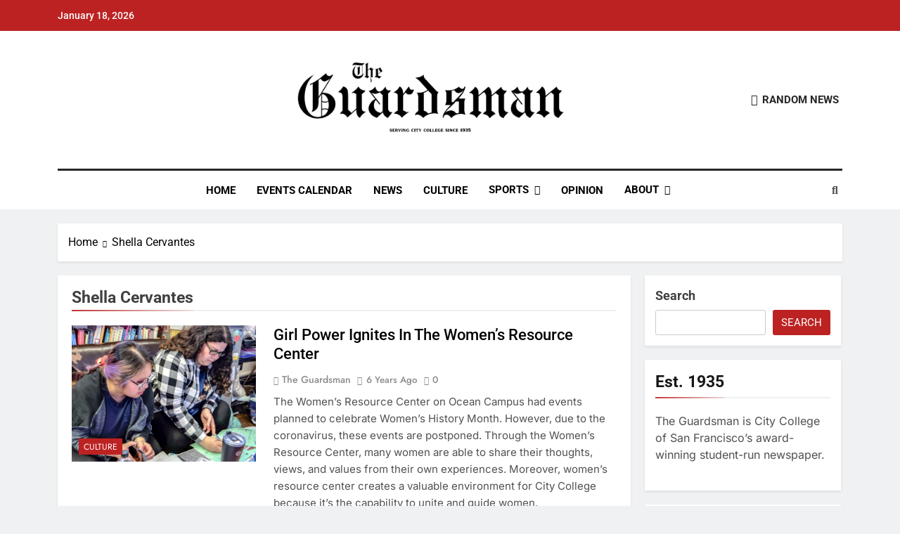

--- FILE ---
content_type: text/html; charset=UTF-8
request_url: https://theguardsman.com/tag/shella-cervantes/
body_size: 13971
content:
<!doctype html><html lang="en-US"><head><meta charset="UTF-8"><meta name="viewport" content="width=device-width, initial-scale=1"><link rel="profile" href="https://gmpg.org/xfn/11"><meta name='robots' content='index, follow, max-image-preview:large, max-snippet:-1, max-video-preview:-1' /><link media="all" href="https://theguardsman.com/wp-content/cache/autoptimize/css/autoptimize_91bb4d8769ad567d242a1279462fc515.css" rel="stylesheet"><title>Shella Cervantes Archives - The Guardsman</title><link rel="canonical" href="https://theguardsman.com/tag/shella-cervantes/" /><meta property="og:locale" content="en_US" /><meta property="og:type" content="article" /><meta property="og:title" content="Shella Cervantes Archives - The Guardsman" /><meta property="og:url" content="https://theguardsman.com/tag/shella-cervantes/" /><meta property="og:site_name" content="The Guardsman" /><meta name="twitter:card" content="summary_large_image" /><meta name="twitter:site" content="@theguardsman" /> <script type="application/ld+json" class="yoast-schema-graph">{"@context":"https://schema.org","@graph":[{"@type":"CollectionPage","@id":"https://theguardsman.com/tag/shella-cervantes/","url":"https://theguardsman.com/tag/shella-cervantes/","name":"Shella Cervantes Archives - The Guardsman","isPartOf":{"@id":"https://theguardsman.com/#website"},"primaryImageOfPage":{"@id":"https://theguardsman.com/tag/shella-cervantes/#primaryimage"},"image":{"@id":"https://theguardsman.com/tag/shella-cervantes/#primaryimage"},"thumbnailUrl":"https://theguardsman.com/wp-content/uploads/2020/03/WomensResourceCenter2a-byKevinKelleher.jpg","breadcrumb":{"@id":"https://theguardsman.com/tag/shella-cervantes/#breadcrumb"},"inLanguage":"en-US"},{"@type":"ImageObject","inLanguage":"en-US","@id":"https://theguardsman.com/tag/shella-cervantes/#primaryimage","url":"https://theguardsman.com/wp-content/uploads/2020/03/WomensResourceCenter2a-byKevinKelleher.jpg","contentUrl":"https://theguardsman.com/wp-content/uploads/2020/03/WomensResourceCenter2a-byKevinKelleher.jpg","width":1200,"height":750,"caption":"Shella Cervantes and Angelica Campos work together at The Women's Resource Center on March 10, 2020 (Kevin Kelleher/The Guardsman)"},{"@type":"BreadcrumbList","@id":"https://theguardsman.com/tag/shella-cervantes/#breadcrumb","itemListElement":[{"@type":"ListItem","position":1,"name":"Home","item":"https://theguardsman.com/"},{"@type":"ListItem","position":2,"name":"Shella Cervantes"}]},{"@type":"WebSite","@id":"https://theguardsman.com/#website","url":"https://theguardsman.com/","name":"The Guardsman","description":"Serving City College since 1935","publisher":{"@id":"https://theguardsman.com/#organization"},"potentialAction":[{"@type":"SearchAction","target":{"@type":"EntryPoint","urlTemplate":"https://theguardsman.com/?s={search_term_string}"},"query-input":{"@type":"PropertyValueSpecification","valueRequired":true,"valueName":"search_term_string"}}],"inLanguage":"en-US"},{"@type":"Organization","@id":"https://theguardsman.com/#organization","name":"The Guardsman | City College of San Francisco","url":"https://theguardsman.com/","logo":{"@type":"ImageObject","inLanguage":"en-US","@id":"https://theguardsman.com/#/schema/logo/image/","url":"https://theguardsman.com/wp-content/uploads/2024/03/cropped-cropped-cropped-cropped-Untitled-design-1-1.png","contentUrl":"https://theguardsman.com/wp-content/uploads/2024/03/cropped-cropped-cropped-cropped-Untitled-design-1-1.png","width":947,"height":259,"caption":"The Guardsman | City College of San Francisco"},"image":{"@id":"https://theguardsman.com/#/schema/logo/image/"},"sameAs":["https://www.facebook.com/theguardsman/","https://x.com/theguardsman"]}]}</script> <link rel="alternate" type="application/rss+xml" title="The Guardsman &raquo; Feed" href="https://theguardsman.com/feed/" /><link rel="alternate" type="application/rss+xml" title="The Guardsman &raquo; Comments Feed" href="https://theguardsman.com/comments/feed/" /><link rel="alternate" type="application/rss+xml" title="The Guardsman &raquo; Shella Cervantes Tag Feed" href="https://theguardsman.com/tag/shella-cervantes/feed/" /><style id='wp-img-auto-sizes-contain-inline-css'>img:is([sizes=auto i],[sizes^="auto," i]){contain-intrinsic-size:3000px 1500px}
/*# sourceURL=wp-img-auto-sizes-contain-inline-css */</style><link rel='stylesheet' id='dashicons-css' href='https://theguardsman.com/wp-includes/css/dashicons.min.css' media='all' /><style id='wp-block-library-inline-css'>:root{--wp-block-synced-color:#7a00df;--wp-block-synced-color--rgb:122,0,223;--wp-bound-block-color:var(--wp-block-synced-color);--wp-editor-canvas-background:#ddd;--wp-admin-theme-color:#007cba;--wp-admin-theme-color--rgb:0,124,186;--wp-admin-theme-color-darker-10:#006ba1;--wp-admin-theme-color-darker-10--rgb:0,107,160.5;--wp-admin-theme-color-darker-20:#005a87;--wp-admin-theme-color-darker-20--rgb:0,90,135;--wp-admin-border-width-focus:2px}@media (min-resolution:192dpi){:root{--wp-admin-border-width-focus:1.5px}}.wp-element-button{cursor:pointer}:root .has-very-light-gray-background-color{background-color:#eee}:root .has-very-dark-gray-background-color{background-color:#313131}:root .has-very-light-gray-color{color:#eee}:root .has-very-dark-gray-color{color:#313131}:root .has-vivid-green-cyan-to-vivid-cyan-blue-gradient-background{background:linear-gradient(135deg,#00d084,#0693e3)}:root .has-purple-crush-gradient-background{background:linear-gradient(135deg,#34e2e4,#4721fb 50%,#ab1dfe)}:root .has-hazy-dawn-gradient-background{background:linear-gradient(135deg,#faaca8,#dad0ec)}:root .has-subdued-olive-gradient-background{background:linear-gradient(135deg,#fafae1,#67a671)}:root .has-atomic-cream-gradient-background{background:linear-gradient(135deg,#fdd79a,#004a59)}:root .has-nightshade-gradient-background{background:linear-gradient(135deg,#330968,#31cdcf)}:root .has-midnight-gradient-background{background:linear-gradient(135deg,#020381,#2874fc)}:root{--wp--preset--font-size--normal:16px;--wp--preset--font-size--huge:42px}.has-regular-font-size{font-size:1em}.has-larger-font-size{font-size:2.625em}.has-normal-font-size{font-size:var(--wp--preset--font-size--normal)}.has-huge-font-size{font-size:var(--wp--preset--font-size--huge)}.has-text-align-center{text-align:center}.has-text-align-left{text-align:left}.has-text-align-right{text-align:right}.has-fit-text{white-space:nowrap!important}#end-resizable-editor-section{display:none}.aligncenter{clear:both}.items-justified-left{justify-content:flex-start}.items-justified-center{justify-content:center}.items-justified-right{justify-content:flex-end}.items-justified-space-between{justify-content:space-between}.screen-reader-text{border:0;clip-path:inset(50%);height:1px;margin:-1px;overflow:hidden;padding:0;position:absolute;width:1px;word-wrap:normal!important}.screen-reader-text:focus{background-color:#ddd;clip-path:none;color:#444;display:block;font-size:1em;height:auto;left:5px;line-height:normal;padding:15px 23px 14px;text-decoration:none;top:5px;width:auto;z-index:100000}html :where(.has-border-color){border-style:solid}html :where([style*=border-top-color]){border-top-style:solid}html :where([style*=border-right-color]){border-right-style:solid}html :where([style*=border-bottom-color]){border-bottom-style:solid}html :where([style*=border-left-color]){border-left-style:solid}html :where([style*=border-width]){border-style:solid}html :where([style*=border-top-width]){border-top-style:solid}html :where([style*=border-right-width]){border-right-style:solid}html :where([style*=border-bottom-width]){border-bottom-style:solid}html :where([style*=border-left-width]){border-left-style:solid}html :where(img[class*=wp-image-]){height:auto;max-width:100%}:where(figure){margin:0 0 1em}html :where(.is-position-sticky){--wp-admin--admin-bar--position-offset:var(--wp-admin--admin-bar--height,0px)}@media screen and (max-width:600px){html :where(.is-position-sticky){--wp-admin--admin-bar--position-offset:0px}}

/*# sourceURL=wp-block-library-inline-css */</style><style id='wp-block-page-list-inline-css'>.wp-block-navigation .wp-block-page-list{align-items:var(--navigation-layout-align,initial);background-color:inherit;display:flex;flex-direction:var(--navigation-layout-direction,initial);flex-wrap:var(--navigation-layout-wrap,wrap);justify-content:var(--navigation-layout-justify,initial)}.wp-block-navigation .wp-block-navigation-item{background-color:inherit}.wp-block-page-list{box-sizing:border-box}
/*# sourceURL=https://theguardsman.com/wp-includes/blocks/page-list/style.min.css */</style><style id='wp-block-search-inline-css'>.wp-block-search__button{margin-left:10px;word-break:normal}.wp-block-search__button.has-icon{line-height:0}.wp-block-search__button svg{height:1.25em;min-height:24px;min-width:24px;width:1.25em;fill:currentColor;vertical-align:text-bottom}:where(.wp-block-search__button){border:1px solid #ccc;padding:6px 10px}.wp-block-search__inside-wrapper{display:flex;flex:auto;flex-wrap:nowrap;max-width:100%}.wp-block-search__label{width:100%}.wp-block-search.wp-block-search__button-only .wp-block-search__button{box-sizing:border-box;display:flex;flex-shrink:0;justify-content:center;margin-left:0;max-width:100%}.wp-block-search.wp-block-search__button-only .wp-block-search__inside-wrapper{min-width:0!important;transition-property:width}.wp-block-search.wp-block-search__button-only .wp-block-search__input{flex-basis:100%;transition-duration:.3s}.wp-block-search.wp-block-search__button-only.wp-block-search__searchfield-hidden,.wp-block-search.wp-block-search__button-only.wp-block-search__searchfield-hidden .wp-block-search__inside-wrapper{overflow:hidden}.wp-block-search.wp-block-search__button-only.wp-block-search__searchfield-hidden .wp-block-search__input{border-left-width:0!important;border-right-width:0!important;flex-basis:0;flex-grow:0;margin:0;min-width:0!important;padding-left:0!important;padding-right:0!important;width:0!important}:where(.wp-block-search__input){appearance:none;border:1px solid #949494;flex-grow:1;font-family:inherit;font-size:inherit;font-style:inherit;font-weight:inherit;letter-spacing:inherit;line-height:inherit;margin-left:0;margin-right:0;min-width:3rem;padding:8px;text-decoration:unset!important;text-transform:inherit}:where(.wp-block-search__button-inside .wp-block-search__inside-wrapper){background-color:#fff;border:1px solid #949494;box-sizing:border-box;padding:4px}:where(.wp-block-search__button-inside .wp-block-search__inside-wrapper) .wp-block-search__input{border:none;border-radius:0;padding:0 4px}:where(.wp-block-search__button-inside .wp-block-search__inside-wrapper) .wp-block-search__input:focus{outline:none}:where(.wp-block-search__button-inside .wp-block-search__inside-wrapper) :where(.wp-block-search__button){padding:4px 8px}.wp-block-search.aligncenter .wp-block-search__inside-wrapper{margin:auto}.wp-block[data-align=right] .wp-block-search.wp-block-search__button-only .wp-block-search__inside-wrapper{float:right}
/*# sourceURL=https://theguardsman.com/wp-includes/blocks/search/style.min.css */</style><style id='global-styles-inline-css'>:root{--wp--preset--aspect-ratio--square: 1;--wp--preset--aspect-ratio--4-3: 4/3;--wp--preset--aspect-ratio--3-4: 3/4;--wp--preset--aspect-ratio--3-2: 3/2;--wp--preset--aspect-ratio--2-3: 2/3;--wp--preset--aspect-ratio--16-9: 16/9;--wp--preset--aspect-ratio--9-16: 9/16;--wp--preset--color--black: #000000;--wp--preset--color--cyan-bluish-gray: #abb8c3;--wp--preset--color--white: #ffffff;--wp--preset--color--pale-pink: #f78da7;--wp--preset--color--vivid-red: #cf2e2e;--wp--preset--color--luminous-vivid-orange: #ff6900;--wp--preset--color--luminous-vivid-amber: #fcb900;--wp--preset--color--light-green-cyan: #7bdcb5;--wp--preset--color--vivid-green-cyan: #00d084;--wp--preset--color--pale-cyan-blue: #8ed1fc;--wp--preset--color--vivid-cyan-blue: #0693e3;--wp--preset--color--vivid-purple: #9b51e0;--wp--preset--gradient--vivid-cyan-blue-to-vivid-purple: linear-gradient(135deg,rgb(6,147,227) 0%,rgb(155,81,224) 100%);--wp--preset--gradient--light-green-cyan-to-vivid-green-cyan: linear-gradient(135deg,rgb(122,220,180) 0%,rgb(0,208,130) 100%);--wp--preset--gradient--luminous-vivid-amber-to-luminous-vivid-orange: linear-gradient(135deg,rgb(252,185,0) 0%,rgb(255,105,0) 100%);--wp--preset--gradient--luminous-vivid-orange-to-vivid-red: linear-gradient(135deg,rgb(255,105,0) 0%,rgb(207,46,46) 100%);--wp--preset--gradient--very-light-gray-to-cyan-bluish-gray: linear-gradient(135deg,rgb(238,238,238) 0%,rgb(169,184,195) 100%);--wp--preset--gradient--cool-to-warm-spectrum: linear-gradient(135deg,rgb(74,234,220) 0%,rgb(151,120,209) 20%,rgb(207,42,186) 40%,rgb(238,44,130) 60%,rgb(251,105,98) 80%,rgb(254,248,76) 100%);--wp--preset--gradient--blush-light-purple: linear-gradient(135deg,rgb(255,206,236) 0%,rgb(152,150,240) 100%);--wp--preset--gradient--blush-bordeaux: linear-gradient(135deg,rgb(254,205,165) 0%,rgb(254,45,45) 50%,rgb(107,0,62) 100%);--wp--preset--gradient--luminous-dusk: linear-gradient(135deg,rgb(255,203,112) 0%,rgb(199,81,192) 50%,rgb(65,88,208) 100%);--wp--preset--gradient--pale-ocean: linear-gradient(135deg,rgb(255,245,203) 0%,rgb(182,227,212) 50%,rgb(51,167,181) 100%);--wp--preset--gradient--electric-grass: linear-gradient(135deg,rgb(202,248,128) 0%,rgb(113,206,126) 100%);--wp--preset--gradient--midnight: linear-gradient(135deg,rgb(2,3,129) 0%,rgb(40,116,252) 100%);--wp--preset--font-size--small: 13px;--wp--preset--font-size--medium: 20px;--wp--preset--font-size--large: 36px;--wp--preset--font-size--x-large: 42px;--wp--preset--spacing--20: 0.44rem;--wp--preset--spacing--30: 0.67rem;--wp--preset--spacing--40: 1rem;--wp--preset--spacing--50: 1.5rem;--wp--preset--spacing--60: 2.25rem;--wp--preset--spacing--70: 3.38rem;--wp--preset--spacing--80: 5.06rem;--wp--preset--shadow--natural: 6px 6px 9px rgba(0, 0, 0, 0.2);--wp--preset--shadow--deep: 12px 12px 50px rgba(0, 0, 0, 0.4);--wp--preset--shadow--sharp: 6px 6px 0px rgba(0, 0, 0, 0.2);--wp--preset--shadow--outlined: 6px 6px 0px -3px rgb(255, 255, 255), 6px 6px rgb(0, 0, 0);--wp--preset--shadow--crisp: 6px 6px 0px rgb(0, 0, 0);}:where(.is-layout-flex){gap: 0.5em;}:where(.is-layout-grid){gap: 0.5em;}body .is-layout-flex{display: flex;}.is-layout-flex{flex-wrap: wrap;align-items: center;}.is-layout-flex > :is(*, div){margin: 0;}body .is-layout-grid{display: grid;}.is-layout-grid > :is(*, div){margin: 0;}:where(.wp-block-columns.is-layout-flex){gap: 2em;}:where(.wp-block-columns.is-layout-grid){gap: 2em;}:where(.wp-block-post-template.is-layout-flex){gap: 1.25em;}:where(.wp-block-post-template.is-layout-grid){gap: 1.25em;}.has-black-color{color: var(--wp--preset--color--black) !important;}.has-cyan-bluish-gray-color{color: var(--wp--preset--color--cyan-bluish-gray) !important;}.has-white-color{color: var(--wp--preset--color--white) !important;}.has-pale-pink-color{color: var(--wp--preset--color--pale-pink) !important;}.has-vivid-red-color{color: var(--wp--preset--color--vivid-red) !important;}.has-luminous-vivid-orange-color{color: var(--wp--preset--color--luminous-vivid-orange) !important;}.has-luminous-vivid-amber-color{color: var(--wp--preset--color--luminous-vivid-amber) !important;}.has-light-green-cyan-color{color: var(--wp--preset--color--light-green-cyan) !important;}.has-vivid-green-cyan-color{color: var(--wp--preset--color--vivid-green-cyan) !important;}.has-pale-cyan-blue-color{color: var(--wp--preset--color--pale-cyan-blue) !important;}.has-vivid-cyan-blue-color{color: var(--wp--preset--color--vivid-cyan-blue) !important;}.has-vivid-purple-color{color: var(--wp--preset--color--vivid-purple) !important;}.has-black-background-color{background-color: var(--wp--preset--color--black) !important;}.has-cyan-bluish-gray-background-color{background-color: var(--wp--preset--color--cyan-bluish-gray) !important;}.has-white-background-color{background-color: var(--wp--preset--color--white) !important;}.has-pale-pink-background-color{background-color: var(--wp--preset--color--pale-pink) !important;}.has-vivid-red-background-color{background-color: var(--wp--preset--color--vivid-red) !important;}.has-luminous-vivid-orange-background-color{background-color: var(--wp--preset--color--luminous-vivid-orange) !important;}.has-luminous-vivid-amber-background-color{background-color: var(--wp--preset--color--luminous-vivid-amber) !important;}.has-light-green-cyan-background-color{background-color: var(--wp--preset--color--light-green-cyan) !important;}.has-vivid-green-cyan-background-color{background-color: var(--wp--preset--color--vivid-green-cyan) !important;}.has-pale-cyan-blue-background-color{background-color: var(--wp--preset--color--pale-cyan-blue) !important;}.has-vivid-cyan-blue-background-color{background-color: var(--wp--preset--color--vivid-cyan-blue) !important;}.has-vivid-purple-background-color{background-color: var(--wp--preset--color--vivid-purple) !important;}.has-black-border-color{border-color: var(--wp--preset--color--black) !important;}.has-cyan-bluish-gray-border-color{border-color: var(--wp--preset--color--cyan-bluish-gray) !important;}.has-white-border-color{border-color: var(--wp--preset--color--white) !important;}.has-pale-pink-border-color{border-color: var(--wp--preset--color--pale-pink) !important;}.has-vivid-red-border-color{border-color: var(--wp--preset--color--vivid-red) !important;}.has-luminous-vivid-orange-border-color{border-color: var(--wp--preset--color--luminous-vivid-orange) !important;}.has-luminous-vivid-amber-border-color{border-color: var(--wp--preset--color--luminous-vivid-amber) !important;}.has-light-green-cyan-border-color{border-color: var(--wp--preset--color--light-green-cyan) !important;}.has-vivid-green-cyan-border-color{border-color: var(--wp--preset--color--vivid-green-cyan) !important;}.has-pale-cyan-blue-border-color{border-color: var(--wp--preset--color--pale-cyan-blue) !important;}.has-vivid-cyan-blue-border-color{border-color: var(--wp--preset--color--vivid-cyan-blue) !important;}.has-vivid-purple-border-color{border-color: var(--wp--preset--color--vivid-purple) !important;}.has-vivid-cyan-blue-to-vivid-purple-gradient-background{background: var(--wp--preset--gradient--vivid-cyan-blue-to-vivid-purple) !important;}.has-light-green-cyan-to-vivid-green-cyan-gradient-background{background: var(--wp--preset--gradient--light-green-cyan-to-vivid-green-cyan) !important;}.has-luminous-vivid-amber-to-luminous-vivid-orange-gradient-background{background: var(--wp--preset--gradient--luminous-vivid-amber-to-luminous-vivid-orange) !important;}.has-luminous-vivid-orange-to-vivid-red-gradient-background{background: var(--wp--preset--gradient--luminous-vivid-orange-to-vivid-red) !important;}.has-very-light-gray-to-cyan-bluish-gray-gradient-background{background: var(--wp--preset--gradient--very-light-gray-to-cyan-bluish-gray) !important;}.has-cool-to-warm-spectrum-gradient-background{background: var(--wp--preset--gradient--cool-to-warm-spectrum) !important;}.has-blush-light-purple-gradient-background{background: var(--wp--preset--gradient--blush-light-purple) !important;}.has-blush-bordeaux-gradient-background{background: var(--wp--preset--gradient--blush-bordeaux) !important;}.has-luminous-dusk-gradient-background{background: var(--wp--preset--gradient--luminous-dusk) !important;}.has-pale-ocean-gradient-background{background: var(--wp--preset--gradient--pale-ocean) !important;}.has-electric-grass-gradient-background{background: var(--wp--preset--gradient--electric-grass) !important;}.has-midnight-gradient-background{background: var(--wp--preset--gradient--midnight) !important;}.has-small-font-size{font-size: var(--wp--preset--font-size--small) !important;}.has-medium-font-size{font-size: var(--wp--preset--font-size--medium) !important;}.has-large-font-size{font-size: var(--wp--preset--font-size--large) !important;}.has-x-large-font-size{font-size: var(--wp--preset--font-size--x-large) !important;}
/*# sourceURL=global-styles-inline-css */</style><style id='classic-theme-styles-inline-css'>/*! This file is auto-generated */
.wp-block-button__link{color:#fff;background-color:#32373c;border-radius:9999px;box-shadow:none;text-decoration:none;padding:calc(.667em + 2px) calc(1.333em + 2px);font-size:1.125em}.wp-block-file__button{background:#32373c;color:#fff;text-decoration:none}
/*# sourceURL=/wp-includes/css/classic-themes.min.css */</style><style id='newsmatic-style-inline-css'>body.newsmatic_font_typography{ --newsmatic-global-preset-color-1: #64748b;}
 body.newsmatic_font_typography{ --newsmatic-global-preset-color-2: #27272a;}
 body.newsmatic_font_typography{ --newsmatic-global-preset-color-3: #ef4444;}
 body.newsmatic_font_typography{ --newsmatic-global-preset-color-4: #eab308;}
 body.newsmatic_font_typography{ --newsmatic-global-preset-color-5: #84cc16;}
 body.newsmatic_font_typography{ --newsmatic-global-preset-color-6: #22c55e;}
 body.newsmatic_font_typography{ --newsmatic-global-preset-color-7: #06b6d4;}
 body.newsmatic_font_typography{ --newsmatic-global-preset-color-8: #0284c7;}
 body.newsmatic_font_typography{ --newsmatic-global-preset-color-9: #6366f1;}
 body.newsmatic_font_typography{ --newsmatic-global-preset-color-10: #84cc16;}
 body.newsmatic_font_typography{ --newsmatic-global-preset-color-11: #a855f7;}
 body.newsmatic_font_typography{ --newsmatic-global-preset-color-12: #f43f5e;}
 body.newsmatic_font_typography{ --newsmatic-global-preset-gradient-color-1: linear-gradient( 135deg, #485563 10%, #29323c 100%);}
 body.newsmatic_font_typography{ --newsmatic-global-preset-gradient-color-2: linear-gradient( 135deg, #FF512F 10%, #F09819 100%);}
 body.newsmatic_font_typography{ --newsmatic-global-preset-gradient-color-3: linear-gradient( 135deg, #00416A 10%, #E4E5E6 100%);}
 body.newsmatic_font_typography{ --newsmatic-global-preset-gradient-color-4: linear-gradient( 135deg, #CE9FFC 10%, #7367F0 100%);}
 body.newsmatic_font_typography{ --newsmatic-global-preset-gradient-color-5: linear-gradient( 135deg, #90F7EC 10%, #32CCBC 100%);}
 body.newsmatic_font_typography{ --newsmatic-global-preset-gradient-color-6: linear-gradient( 135deg, #81FBB8 10%, #28C76F 100%);}
 body.newsmatic_font_typography{ --newsmatic-global-preset-gradient-color-7: linear-gradient( 135deg, #EB3349 10%, #F45C43 100%);}
 body.newsmatic_font_typography{ --newsmatic-global-preset-gradient-color-8: linear-gradient( 135deg, #FFF720 10%, #3CD500 100%);}
 body.newsmatic_font_typography{ --newsmatic-global-preset-gradient-color-9: linear-gradient( 135deg, #FF96F9 10%, #C32BAC 100%);}
 body.newsmatic_font_typography{ --newsmatic-global-preset-gradient-color-10: linear-gradient( 135deg, #69FF97 10%, #00E4FF 100%);}
 body.newsmatic_font_typography{ --newsmatic-global-preset-gradient-color-11: linear-gradient( 135deg, #3C8CE7 10%, #00EAFF 100%);}
 body.newsmatic_font_typography{ --newsmatic-global-preset-gradient-color-12: linear-gradient( 135deg, #FF7AF5 10%, #513162 100%);}
.newsmatic_font_typography { --header-padding: 35px;} .newsmatic_font_typography { --header-padding-tablet: 30px;} .newsmatic_font_typography { --header-padding-smartphone: 30px;}.newsmatic_main_body #full-width-section{ background: #F0F1F2}.newsmatic_main_body #full-width-section .row > div, .newsmatic_main_body .full-width-section .news-list.layout--four .list-item .post-title{ background: #ffffff}.newsmatic_main_body #leftc-rights-section{ background: #F0F1F2}.newsmatic_main_body #lefts-rightc-section{ background: #F0F1F2}.newsmatic_main_body #video-playlist-section{ background: #F0F1F2}.newsmatic_main_body #bottom-full-width-section{ background: #F0F1F2}.newsmatic_main_body #footer-opinions-section{ background: #F0F1F2}.newsmatic_main_body .site-header.layout--default .top-header{ background: #bd2222}.single.newsmatic_main_body .post-inner, .single.newsmatic_main_body .comments-area, .single.newsmatic_main_body .single-related-posts-section, .single.newsmatic_main_body #theme-content .widget{ background: #ffffff}.newsmatic_main_body .banner-layout--one .main-banner-tabs, .newsmatic_main_body .banner-layout--two .main-banner-popular-posts, .newsmatic_main_body .banner-layout--two .main-banner-slider .post-element{ background: #ffffff}.error404.newsmatic_main_body #theme-content .row .primary-content,.error404.newsmatic_main_body .widget{ background: #ffffff}.search.search-results.newsmatic_main_body #theme-content .primary-content, .search.search-results.newsmatic_main_body #theme-content .widget{ background: #ffffff}.newsmatic_font_typography .header-custom-button{ background: linear-gradient(135deg,rgb(178,7,29) 0%,rgb(1,1,1) 100%)}.newsmatic_font_typography .header-custom-button:hover{ background: #b2071d}#full-width-section{ padding: 0px 0px 10px 0px; }@media(max-width: 940px) { #full-width-section{ padding: 10px 0px 10px 0px; } }
@media(max-width: 610px) { #full-width-section{ padding: 0px 0px 10px 0px; } }
#full-width-section .newsmatic-container .row > div{ padding: 20px 20px 20px 20px; }@media(max-width: 940px) { #full-width-section .newsmatic-container .row > div{ padding: 20px 20px 20px 20px; } }
@media(max-width: 610px) { #full-width-section .newsmatic-container .row > div{ padding: 20px 20px 20px 20px; } }
#leftc-rights-section{ padding: 10px 0px 10px 0px; }@media(max-width: 940px) { #leftc-rights-section{ padding: 10px 0px 10px 0px; } }
@media(max-width: 610px) { #leftc-rights-section{ padding: 10px 0px 10px 0px; } }
#leftc-rights-section .newsmatic-container .row .primary-content > div, #leftc-rights-section .newsmatic-container .row .secondary-sidebar .widget { padding: 20px 20px 20px 20px; }@media(max-width: 940px) { #leftc-rights-section .newsmatic-container .row .primary-content > div, #leftc-rights-section .newsmatic-container .row .secondary-sidebar .widget { padding: 20px 20px 20px 20px; } }
@media(max-width: 610px) { #leftc-rights-section .newsmatic-container .row .primary-content > div, #leftc-rights-section .newsmatic-container .row .secondary-sidebar .widget { padding: 20px 20px 20px 20px; } }
#lefts-rightc-section{ padding: 10px 0px 10px 0px; }@media(max-width: 940px) { #lefts-rightc-section{ padding: 10px 0px 10px 0px; } }
@media(max-width: 610px) { #lefts-rightc-section{ padding: 10px 0px 10px 0px; } }
#lefts-rightc-section .newsmatic-container .row .primary-content > div, #lefts-rightc-section .newsmatic-container .row .secondary-sidebar .widget  { padding: 20px 20px 20px 20px; }@media(max-width: 940px) { #lefts-rightc-section .newsmatic-container .row .primary-content > div, #lefts-rightc-section .newsmatic-container .row .secondary-sidebar .widget  { padding: 20px 20px 20px 20px; } }
@media(max-width: 610px) { #lefts-rightc-section .newsmatic-container .row .primary-content > div, #lefts-rightc-section .newsmatic-container .row .secondary-sidebar .widget  { padding: 20px 20px 20px 20px; } }
#video-playlist-section{ padding: 10px 0px 10px 0px; }@media(max-width: 940px) { #video-playlist-section{ padding: 10px 0px 10px 0px; } }
@media(max-width: 610px) { #video-playlist-section{ padding: 10px 0px 10px 0px; } }
#bottom-full-width-section{ padding: 10px 0px 10px 0px; }@media(max-width: 940px) { #bottom-full-width-section{ padding: 10px 0px 10px 0px; } }
@media(max-width: 610px) { #bottom-full-width-section{ padding: 10px 0px 10px 0px; } }
#bottom-full-width-section .newsmatic-container .row > div{ padding: 20px 20px 20px 20px; }@media(max-width: 940px) { #bottom-full-width-section .newsmatic-container .row > div{ padding: 20px 20px 20px 20px; } }
@media(max-width: 610px) { #bottom-full-width-section .newsmatic-container .row > div{ padding: 20px 20px 20px 20px; } }
#footer-opinions-section{ padding: 10px 0px 10px 0px; }@media(max-width: 940px) { #footer-opinions-section{ padding: 10px 0px 10px 0px; } }
@media(max-width: 610px) { #footer-opinions-section{ padding: 10px 0px 10px 0px; } }
#footer-opinions-section .newsmatic-container .row{ padding: 20px 20px 20px 20px; }@media(max-width: 940px) { #footer-opinions-section .newsmatic-container .row{ padding: 20px 20px 20px 20px; } }
@media(max-width: 610px) { #footer-opinions-section .newsmatic-container .row{ padding: 20px 20px 20px 20px; } }
body .post-link-button{ padding: 6px 6px 0px 0px; }@media(max-width: 940px) { body .post-link-button{ padding: 4px 4px 4px 4px; } }
@media(max-width: 610px) { body .post-link-button{ padding: 2px 2px 2px 2px; } }
.newsmatic_font_typography { --site-title-family : Yantramanav; }
.newsmatic_font_typography { --site-title-weight : 400; }
.newsmatic_font_typography { --site-title-texttransform : uppercase; }
.newsmatic_font_typography { --site-title-textdecoration : none; }
.newsmatic_font_typography { --site-title-size : 45px; }
.newsmatic_font_typography { --site-title-size-tab : 43px; }
.newsmatic_font_typography { --site-title-size-mobile : 40px; }
.newsmatic_font_typography { --site-title-lineheight : 45px; }
.newsmatic_font_typography { --site-title-lineheight-tab : 42px; }
.newsmatic_font_typography { --site-title-lineheight-mobile : 40px; }
.newsmatic_font_typography { --site-title-letterspacing : 0px; }
.newsmatic_font_typography { --site-title-letterspacing-tab : 0px; }
.newsmatic_font_typography { --site-title-letterspacing-mobile : 0px; }
.newsmatic_font_typography { --site-tagline-family : Roboto; }
.newsmatic_font_typography { --site-tagline-weight : 400; }
.newsmatic_font_typography { --site-tagline-texttransform : capitalize; }
.newsmatic_font_typography { --site-tagline-textdecoration : none; }
.newsmatic_font_typography { --site-tagline-size : 16px; }
.newsmatic_font_typography { --site-tagline-size-tab : 16px; }
.newsmatic_font_typography { --site-tagline-size-mobile : 16px; }
.newsmatic_font_typography { --site-tagline-lineheight : 26px; }
.newsmatic_font_typography { --site-tagline-lineheight-tab : 26px; }
.newsmatic_font_typography { --site-tagline-lineheight-mobile : 16px; }
.newsmatic_font_typography { --site-tagline-letterspacing : 0px; }
.newsmatic_font_typography { --site-tagline-letterspacing-tab : 0px; }
.newsmatic_font_typography { --site-tagline-letterspacing-mobile : 0px; }
.newsmatic_font_typography { --block-title-family : Roboto; }
.newsmatic_font_typography { --block-title-weight : 700; }
.newsmatic_font_typography { --block-title-texttransform : capitalize; }
.newsmatic_font_typography { --block-title-textdecoration : none; }
.newsmatic_font_typography { --block-title-size : 26px; }
.newsmatic_font_typography { --block-title-size-tab : 26px; }
.newsmatic_font_typography { --block-title-size-mobile : 25px; }
.newsmatic_font_typography { --block-title-lineheight : 32px; }
.newsmatic_font_typography { --block-title-lineheight-tab : 32px; }
.newsmatic_font_typography { --block-title-lineheight-mobile : 32px; }
.newsmatic_font_typography { --block-title-letterspacing : 0px; }
.newsmatic_font_typography { --block-title-letterspacing-tab : 0px; }
.newsmatic_font_typography { --block-title-letterspacing-mobile : 0px; }
.newsmatic_font_typography { --post-title-family : Roboto; }
.newsmatic_font_typography { --post-title-weight : 500; }
.newsmatic_font_typography { --post-title-texttransform : capitalize; }
.newsmatic_font_typography { --post-title-textdecoration : none; }
.newsmatic_font_typography { --post-title-size : 22px; }
.newsmatic_font_typography { --post-title-size-tab : 20px; }
.newsmatic_font_typography { --post-title-size-mobile : 19px; }
.newsmatic_font_typography { --post-title-lineheight : 27px; }
.newsmatic_font_typography { --post-title-lineheight-tab : 27px; }
.newsmatic_font_typography { --post-title-lineheight-mobile : 27px; }
.newsmatic_font_typography { --post-title-letterspacing : 0px; }
.newsmatic_font_typography { --post-title-letterspacing-tab : 0px; }
.newsmatic_font_typography { --post-title-letterspacing-mobile : 0px; }
.newsmatic_font_typography { --meta-family : Jost; }
.newsmatic_font_typography { --meta-weight : 500; }
.newsmatic_font_typography { --meta-texttransform : capitalize; }
.newsmatic_font_typography { --meta-textdecoration : none; }
.newsmatic_font_typography { --meta-size : 14px; }
.newsmatic_font_typography { --meta-size-tab : 14px; }
.newsmatic_font_typography { --meta-size-mobile : 14px; }
.newsmatic_font_typography { --meta-lineheight : 20px; }
.newsmatic_font_typography { --meta-lineheight-tab : 20px; }
.newsmatic_font_typography { --meta-lineheight-mobile : 20px; }
.newsmatic_font_typography { --meta-letterspacing : 0px; }
.newsmatic_font_typography { --meta-letterspacing-tab : 0px; }
.newsmatic_font_typography { --meta-letterspacing-mobile : 0px; }
.newsmatic_font_typography { --content-family : Inter; }
.newsmatic_font_typography { --content-weight : 400; }
.newsmatic_font_typography { --content-texttransform : capitalize; }
.newsmatic_font_typography { --content-textdecoration : none; }
.newsmatic_font_typography { --content-size : 15px; }
.newsmatic_font_typography { --content-size-tab : 15px; }
.newsmatic_font_typography { --content-size-mobile : 15px; }
.newsmatic_font_typography { --content-lineheight : 24px; }
.newsmatic_font_typography { --content-lineheight-tab : 24px; }
.newsmatic_font_typography { --content-lineheight-mobile : 24px; }
.newsmatic_font_typography { --content-letterspacing : 0px; }
.newsmatic_font_typography { --content-letterspacing-tab : 0px; }
.newsmatic_font_typography { --content-letterspacing-mobile : 0px; }
.newsmatic_font_typography { --menu-family : Roboto; }
.newsmatic_font_typography { --menu-weight : 700; }
.newsmatic_font_typography { --menu-texttransform : uppercase; }
.newsmatic_font_typography { --menu-textdecoration : none; }
.newsmatic_font_typography { --menu-size : 15px; }
.newsmatic_font_typography { --menu-size-tab : 16px; }
.newsmatic_font_typography { --menu-size-mobile : 16px; }
.newsmatic_font_typography { --menu-lineheight : 24px; }
.newsmatic_font_typography { --menu-lineheight-tab : 24px; }
.newsmatic_font_typography { --menu-lineheight-mobile : 24px; }
.newsmatic_font_typography { --menu-letterspacing : 0px; }
.newsmatic_font_typography { --menu-letterspacing-tab : 0px; }
.newsmatic_font_typography { --menu-letterspacing-mobile : 0px; }
.newsmatic_font_typography { --submenu-family : Roboto; }
.newsmatic_font_typography { --submenu-weight : 700; }
.newsmatic_font_typography { --submenu-texttransform : uppercase; }
.newsmatic_font_typography { --submenu-textdecoration : none; }
.newsmatic_font_typography { --submenu-size : 15px; }
.newsmatic_font_typography { --submenu-size-tab : 15px; }
.newsmatic_font_typography { --submenu-size-mobile : 15px; }
.newsmatic_font_typography { --submenu-lineheight : 24px; }
.newsmatic_font_typography { --submenu-lineheight-tab : 24px; }
.newsmatic_font_typography { --submenu-lineheight-mobile : 24px; }
.newsmatic_font_typography { --submenu-letterspacing : 0px; }
.newsmatic_font_typography { --submenu-letterspacing-tab : 0px; }
.newsmatic_font_typography { --submenu-letterspacing-mobile : 0px; }
.newsmatic_font_typography { --single-title-family : Roboto; }
.newsmatic_font_typography { --single-title-weight : 700; }
.newsmatic_font_typography { --single-title-texttransform : uppercase; }
.newsmatic_font_typography { --single-title-textdecoration : none; }
.newsmatic_font_typography { --single-title-size : 34px; }
.newsmatic_font_typography { --single-title-size-tab : 32px; }
.newsmatic_font_typography { --single-title-size-mobile : 30px; }
.newsmatic_font_typography { --single-title-lineheight : 40px; }
.newsmatic_font_typography { --single-title-lineheight-tab : 40px; }
.newsmatic_font_typography { --single-title-lineheight-mobile : 35px; }
.newsmatic_font_typography { --single-title-letterspacing : 0px; }
.newsmatic_font_typography { --single-title-letterspacing-tab : 0px; }
.newsmatic_font_typography { --single-title-letterspacing-mobile : 0px; }
.newsmatic_font_typography { --single-meta-family : Jost; }
.newsmatic_font_typography { --single-meta-weight : 500; }
.newsmatic_font_typography { --single-meta-texttransform : capitalize; }
.newsmatic_font_typography { --single-meta-textdecoration : none; }
.newsmatic_font_typography { --single-meta-size : 14px; }
.newsmatic_font_typography { --single-meta-size-tab : 14px; }
.newsmatic_font_typography { --single-meta-size-mobile : 13px; }
.newsmatic_font_typography { --single-meta-lineheight : 22px; }
.newsmatic_font_typography { --single-meta-lineheight-tab : 22px; }
.newsmatic_font_typography { --single-meta-lineheight-mobile : 22px; }
.newsmatic_font_typography { --single-meta-letterspacing : 0px; }
.newsmatic_font_typography { --single-meta-letterspacing-tab : 0px; }
.newsmatic_font_typography { --single-meta-letterspacing-mobile : 0px; }
.newsmatic_font_typography { --single-content-family : Inter; }
.newsmatic_font_typography { --single-content-weight : 400; }
.newsmatic_font_typography { --single-content-texttransform : capitalize; }
.newsmatic_font_typography { --single-content-textdecoration : none; }
.newsmatic_font_typography { --single-content-size : 17px; }
.newsmatic_font_typography { --single-content-size-tab : 16px; }
.newsmatic_font_typography { --single-content-size-mobile : 16px; }
.newsmatic_font_typography { --single-content-lineheight : 27px; }
.newsmatic_font_typography { --single-content-lineheight-tab : 22px; }
.newsmatic_font_typography { --single-content-lineheight-mobile : 22px; }
.newsmatic_font_typography { --single-content-letterspacing : 0px; }
.newsmatic_font_typography { --single-content-letterspacing-tab : 0px; }
.newsmatic_font_typography { --single-content-letterspacing-mobile : 0px; }
body .site-branding img.custom-logo{ width: 400px; }@media(max-width: 940px) { body .site-branding img.custom-logo{ width: 200px; } }
@media(max-width: 610px) { body .site-branding img.custom-logo{ width: 200px; } }
.newsmatic_main_body #newsmatic_menu_burger span { background-color: #525252 }.newsmatic_main_body .menu_txt { color: #525252 }body.newsmatic_main_body .site-header.layout--default .top-date-time, body.newsmatic_main_body .site-header.layout--default .top-date-time:after { color: #fff }.newsmatic_font_typography  { --menu-color-hover : #bd2222; }.newsmatic_font_typography  { --menu-color-submenu-hover : #bd2222; }.newsmatic_main_body { --breadcrumb-background-color: #ffffff}.newsmatic_main_body { --site-bk-color: #F0F1F2}.newsmatic_font_typography  { --move-to-top-background-color: #bd2222;}.newsmatic_font_typography  { --move-to-top-background-color-hover : #bd2222; }.newsmatic_font_typography  { --move-to-top-color: #fff;}.newsmatic_font_typography  { --move-to-top-color-hover : #fff; } body.newsmatic_main_body{ --breadcrumb-text-color: #000;} body.newsmatic_dark_mode{ --breadcrumb-text-color: #000;}body .site-header.layout--default .top-header{ border-bottom: 1px none #E8E8E8;}@media(max-width: 610px) { .ads-banner{ display : block;} }body #newsmatic-scroll-to-top{ padding: 8px 20px 8px 20px; }@media(max-width: 940px) { body #newsmatic-scroll-to-top{ padding: 8px 20px 8px 20px; } }
@media(max-width: 610px) { body #newsmatic-scroll-to-top{ padding: 8px 20px 8px 20px; } }
@media(max-width: 610px) { body #newsmatic-scroll-to-top.show{ display : none;} }body #newsmatic-scroll-to-top{ border: 1px none #1B8415;}body .site-header.layout--default .menu-section .row{ border-top: 3px solid var( --newsmatic-global-preset-color-2 );}body .menu-section .row{ border-bottom: 1px none #eee;}body .post-link-button{ border: 1px none #000;}body.newsmatic_main_body{ --readmore-button-font-size: 15px;}
body.newsmatic_main_body{ --readmore-button-font-size-tablet: 14px;}
body.newsmatic_main_body{ --readmore-button-font-size-smartphone: 12px;}
body.newsmatic_font_typography { --move-to-top-font-size: 16px;}
body.newsmatic_font_typography { --move-to-top-font-size-tablet: 14px;}
body.newsmatic_font_typography { --move-to-top-font-size-smartphone: 12px;}
body .site-footer.dark_bk{ border-top: 5px solid #bd2222;} body.newsmatic_main_body{ --theme-color-red: #bd2222;} body.newsmatic_dark_mode{ --theme-color-red: #bd2222;} body.newsmatic_main_body{ --menu-color-active: #bd2222;} body.newsmatic_dark_mode{ --menu-color-active: #bd2222;}.newsmatic_font_typography  { --sidebar-toggle-color: #525252;}.newsmatic_font_typography  { --sidebar-toggle-color-hover : #bd2222; }.newsmatic_font_typography  { --search-color: #525252;}.newsmatic_font_typography  { --search-color-hover : #bd2222; }.newsmatic_font_typography  { --newsletter-color: #525252;}.newsmatic_font_typography  { --newsletter-color-hover : #bd2222; }.newsmatic_font_typography  { --random-news-color: var( --newsmatic-global-preset-color-2 );}.newsmatic_font_typography  { --random-news-color-hover : #bd2222; }.newsmatic_font_typography  { --footer-text-color: #fff;}.newsmatic_font_typography  { --footer-text-color-hover : #fff; }.newsmatic_main_body .site-footer .site-info { color: #8a8a8a }body #newsmatic-scroll-to-top.show:hover { border-color: #1B8415 }.newsmatic_font_typography  { --custom-btn-color: #ffffff;}.newsmatic_font_typography  { --custom-btn-color-hover : #ffffff; }body.newsmatic_main_body{
               --box-shadow-inset : ;
               --horizontal-shadow-offset : 0px;
               --vertical-shadow-offset : 2px;
               --blur-radius : 4px;
               --spread-radus: 0px;
               --shadow-color : rgb(0 0 0 / 8%);
            }
body .post-categories .cat-item.cat-7813 { background-color : #bd2222} body .newsmatic-category-no-bk .post-categories .cat-item.cat-7813 a  { color : #bd2222} body.single .post-categories .cat-item.cat-7813 { background-color : #bd2222} body .post-categories .cat-item.cat-7873 { background-color : #bd2222} body .newsmatic-category-no-bk .post-categories .cat-item.cat-7873 a  { color : #bd2222} body.single .post-categories .cat-item.cat-7873 { background-color : #bd2222} body .post-categories .cat-item.cat-8304 { background-color : #bd2222} body .newsmatic-category-no-bk .post-categories .cat-item.cat-8304 a  { color : #bd2222} body.single .post-categories .cat-item.cat-8304 { background-color : #bd2222} body .post-categories .cat-item.cat-8808 { background-color : #bd2222} body .newsmatic-category-no-bk .post-categories .cat-item.cat-8808 a  { color : #bd2222} body.single .post-categories .cat-item.cat-8808 { background-color : #bd2222} body .post-categories .cat-item.cat-8836 { background-color : #bd2222} body .newsmatic-category-no-bk .post-categories .cat-item.cat-8836 a  { color : #bd2222} body.single .post-categories .cat-item.cat-8836 { background-color : #bd2222} body .post-categories .cat-item.cat-6771 { background-color : #bd2222} body .newsmatic-category-no-bk .post-categories .cat-item.cat-6771 a  { color : #bd2222} body.single .post-categories .cat-item.cat-6771 { background-color : #bd2222} body .post-categories .cat-item.cat-7185 { background-color : #bd2222} body .newsmatic-category-no-bk .post-categories .cat-item.cat-7185 a  { color : #bd2222} body.single .post-categories .cat-item.cat-7185 { background-color : #bd2222} body .post-categories .cat-item.cat-7186 { background-color : #bd2222} body .newsmatic-category-no-bk .post-categories .cat-item.cat-7186 a  { color : #bd2222} body.single .post-categories .cat-item.cat-7186 { background-color : #bd2222} body .post-categories .cat-item.cat-7232 { background-color : #bd2222} body .newsmatic-category-no-bk .post-categories .cat-item.cat-7232 a  { color : #bd2222} body.single .post-categories .cat-item.cat-7232 { background-color : #bd2222} body .post-categories .cat-item.cat-8745 { background-color : #bd2222} body .newsmatic-category-no-bk .post-categories .cat-item.cat-8745 a  { color : #bd2222} body.single .post-categories .cat-item.cat-8745 { background-color : #bd2222} body .post-categories .cat-item.cat-7244 { background-color : #bd2222} body .newsmatic-category-no-bk .post-categories .cat-item.cat-7244 a  { color : #bd2222} body.single .post-categories .cat-item.cat-7244 { background-color : #bd2222} body .post-categories .cat-item.cat-8724 { background-color : #bd2222} body .newsmatic-category-no-bk .post-categories .cat-item.cat-8724 a  { color : #bd2222} body.single .post-categories .cat-item.cat-8724 { background-color : #bd2222} body .post-categories .cat-item.cat-7439 { background-color : #bd2222} body .newsmatic-category-no-bk .post-categories .cat-item.cat-7439 a  { color : #bd2222} body.single .post-categories .cat-item.cat-7439 { background-color : #bd2222} body .post-categories .cat-item.cat-8723 { background-color : #bd2222} body .newsmatic-category-no-bk .post-categories .cat-item.cat-8723 a  { color : #bd2222} body.single .post-categories .cat-item.cat-8723 { background-color : #bd2222} body .post-categories .cat-item.cat-1 { background-color : #bd2222} body .newsmatic-category-no-bk .post-categories .cat-item.cat-1 a  { color : #bd2222} body.single .post-categories .cat-item.cat-1 { background-color : #bd2222} body .post-categories .cat-item.cat-75 { background-color : #bd2222} body .newsmatic-category-no-bk .post-categories .cat-item.cat-75 a  { color : #bd2222} body.single .post-categories .cat-item.cat-75 { background-color : #bd2222} body .post-categories .cat-item.cat-926 { background-color : #bd2222} body .newsmatic-category-no-bk .post-categories .cat-item.cat-926 a  { color : #bd2222} body.single .post-categories .cat-item.cat-926 { background-color : #bd2222} body .post-categories .cat-item.cat-983 { background-color : #bd2222} body .newsmatic-category-no-bk .post-categories .cat-item.cat-983 a  { color : #bd2222} body.single .post-categories .cat-item.cat-983 { background-color : #bd2222} body .post-categories .cat-item.cat-3 { background-color : #bd2222} body .newsmatic-category-no-bk .post-categories .cat-item.cat-3 a  { color : #bd2222} body.single .post-categories .cat-item.cat-3 { background-color : #bd2222} body .post-categories .cat-item.cat-271 { background-color : #bd2222} body .newsmatic-category-no-bk .post-categories .cat-item.cat-271 a  { color : #bd2222} body.single .post-categories .cat-item.cat-271 { background-color : #bd2222} body .post-categories .cat-item.cat-3480 { background-color : #bd2222} body .newsmatic-category-no-bk .post-categories .cat-item.cat-3480 a  { color : #bd2222} body.single .post-categories .cat-item.cat-3480 { background-color : #bd2222} body .post-categories .cat-item.cat-3481 { background-color : #bd2222} body .newsmatic-category-no-bk .post-categories .cat-item.cat-3481 a  { color : #bd2222} body.single .post-categories .cat-item.cat-3481 { background-color : #bd2222} body .post-categories .cat-item.cat-4 { background-color : #bd2222} body .newsmatic-category-no-bk .post-categories .cat-item.cat-4 a  { color : #bd2222} body.single .post-categories .cat-item.cat-4 { background-color : #bd2222} body .post-categories .cat-item.cat-1571 { background-color : #bd2222} body .newsmatic-category-no-bk .post-categories .cat-item.cat-1571 a  { color : #bd2222} body.single .post-categories .cat-item.cat-1571 { background-color : #bd2222} body .post-categories .cat-item.cat-330 { background-color : #bd2222} body .newsmatic-category-no-bk .post-categories .cat-item.cat-330 a  { color : #bd2222} body.single .post-categories .cat-item.cat-330 { background-color : #bd2222} body .post-categories .cat-item.cat-372 { background-color : #bd2222} body .newsmatic-category-no-bk .post-categories .cat-item.cat-372 a  { color : #bd2222} body.single .post-categories .cat-item.cat-372 { background-color : #bd2222} body .post-categories .cat-item.cat-6 { background-color : #bd2222} body .newsmatic-category-no-bk .post-categories .cat-item.cat-6 a  { color : #bd2222} body.single .post-categories .cat-item.cat-6 { background-color : #bd2222} body .post-categories .cat-item.cat-3479 { background-color : #bd2222} body .newsmatic-category-no-bk .post-categories .cat-item.cat-3479 a  { color : #bd2222} body.single .post-categories .cat-item.cat-3479 { background-color : #bd2222} body .post-categories .cat-item.cat-4014 { background-color : #bd2222} body .newsmatic-category-no-bk .post-categories .cat-item.cat-4014 a  { color : #bd2222} body.single .post-categories .cat-item.cat-4014 { background-color : #bd2222} body .post-categories .cat-item.cat-925 { background-color : #bd2222} body .newsmatic-category-no-bk .post-categories .cat-item.cat-925 a  { color : #bd2222} body.single .post-categories .cat-item.cat-925 { background-color : #bd2222} body .post-categories .cat-item.cat-974 { background-color : #bd2222} body .newsmatic-category-no-bk .post-categories .cat-item.cat-974 a  { color : #bd2222} body.single .post-categories .cat-item.cat-974 { background-color : #bd2222} body .post-categories .cat-item.cat-3482 { background-color : #bd2222} body .newsmatic-category-no-bk .post-categories .cat-item.cat-3482 a  { color : #bd2222} body.single .post-categories .cat-item.cat-3482 { background-color : #bd2222} body .post-categories .cat-item.cat-7 { background-color : #bd2222} body .newsmatic-category-no-bk .post-categories .cat-item.cat-7 a  { color : #bd2222} body.single .post-categories .cat-item.cat-7 { background-color : #bd2222} body .post-categories .cat-item.cat-3521 { background-color : #bd2222} body .newsmatic-category-no-bk .post-categories .cat-item.cat-3521 a  { color : #bd2222} body.single .post-categories .cat-item.cat-3521 { background-color : #bd2222} body .post-categories .cat-item.cat-4015 { background-color : #bd2222} body .newsmatic-category-no-bk .post-categories .cat-item.cat-4015 a  { color : #bd2222} body.single .post-categories .cat-item.cat-4015 { background-color : #bd2222} body .post-categories .cat-item.cat-5710 { background-color : #bd2222} body .newsmatic-category-no-bk .post-categories .cat-item.cat-5710 a  { color : #bd2222} body.single .post-categories .cat-item.cat-5710 { background-color : #bd2222} body .post-categories .cat-item.cat-3483 { background-color : #bd2222} body .newsmatic-category-no-bk .post-categories .cat-item.cat-3483 a  { color : #bd2222} body.single .post-categories .cat-item.cat-3483 { background-color : #bd2222} body .post-categories .cat-item.cat-328 { background-color : #bd2222} body .newsmatic-category-no-bk .post-categories .cat-item.cat-328 a  { color : #bd2222} body.single .post-categories .cat-item.cat-328 { background-color : #bd2222} body .post-categories .cat-item.cat-4016 { background-color : #bd2222} body .newsmatic-category-no-bk .post-categories .cat-item.cat-4016 a  { color : #bd2222} body.single .post-categories .cat-item.cat-4016 { background-color : #bd2222} body .post-categories .cat-item.cat-5373 { background-color : #bd2222} body .newsmatic-category-no-bk .post-categories .cat-item.cat-5373 a  { color : #bd2222} body.single .post-categories .cat-item.cat-5373 { background-color : #bd2222} body .post-categories .cat-item.cat-4017 { background-color : #bd2222} body .newsmatic-category-no-bk .post-categories .cat-item.cat-4017 a  { color : #bd2222} body.single .post-categories .cat-item.cat-4017 { background-color : #bd2222} body .post-categories .cat-item.cat-975 { background-color : #bd2222} body .newsmatic-category-no-bk .post-categories .cat-item.cat-975 a  { color : #bd2222} body.single .post-categories .cat-item.cat-975 { background-color : #bd2222} body .post-categories .cat-item.cat-1305 { background-color : #bd2222} body .newsmatic-category-no-bk .post-categories .cat-item.cat-1305 a  { color : #bd2222} body.single .post-categories .cat-item.cat-1305 { background-color : #bd2222} body .post-categories .cat-item.cat-4018 { background-color : #bd2222} body .newsmatic-category-no-bk .post-categories .cat-item.cat-4018 a  { color : #bd2222} body.single .post-categories .cat-item.cat-4018 { background-color : #bd2222} body .post-categories .cat-item.cat-3937 { background-color : #bd2222} body .newsmatic-category-no-bk .post-categories .cat-item.cat-3937 a  { color : #bd2222} body.single .post-categories .cat-item.cat-3937 { background-color : #bd2222} body .post-categories .cat-item.cat-4019 { background-color : #bd2222} body .newsmatic-category-no-bk .post-categories .cat-item.cat-4019 a  { color : #bd2222} body.single .post-categories .cat-item.cat-4019 { background-color : #bd2222} body .post-categories .cat-item.cat-4020 { background-color : #bd2222} body .newsmatic-category-no-bk .post-categories .cat-item.cat-4020 a  { color : #bd2222} body.single .post-categories .cat-item.cat-4020 { background-color : #bd2222} body .post-categories .cat-item.cat-5303 { background-color : #bd2222} body .newsmatic-category-no-bk .post-categories .cat-item.cat-5303 a  { color : #bd2222} body.single .post-categories .cat-item.cat-5303 { background-color : #bd2222} body .post-categories .cat-item.cat-4021 { background-color : #bd2222} body .newsmatic-category-no-bk .post-categories .cat-item.cat-4021 a  { color : #bd2222} body.single .post-categories .cat-item.cat-4021 { background-color : #bd2222} body .post-categories .cat-item.cat-4910 { background-color : #bd2222} body .newsmatic-category-no-bk .post-categories .cat-item.cat-4910 a  { color : #bd2222} body.single .post-categories .cat-item.cat-4910 { background-color : #bd2222} body .post-categories .cat-item.cat-4911 { background-color : #bd2222} body .newsmatic-category-no-bk .post-categories .cat-item.cat-4911 a  { color : #bd2222} body.single .post-categories .cat-item.cat-4911 { background-color : #bd2222}  #main-banner-section .main-banner-slider figure.post-thumb, #main-banner-section .main-banner-slider figure.post-thumb img , #main-banner-section .main-banner-slider figure.post-thumb-wrap, #main-banner-section .main-banner-slider figure.post-thumb, #main-banner-section .main-banner-slider figure.post-thumb-wrap img { border-radius: 1px; } #main-banner-section .main-banner-slider .post-element{ border-radius: 1px;}
 @media (max-width: 769px){ #main-banner-section .main-banner-slider figure.post-thumb, #main-banner-section .main-banner-slider figure.post-thumb img, #main-banner-section .main-banner-slider figure.post-thumb-wrap, #main-banner-section .main-banner-slider figure.post-thumb, #main-banner-section .main-banner-slider figure.post-thumb-wrap img { border-radius: 0px; } #main-banner-section .main-banner-slider .post-element { border-radius: 1px; } }
 @media (max-width: 548px){ #main-banner-section .main-banner-slider figure.post-thumb, #main-banner-section .main-banner-slider figure.post-thumb img, #main-banner-section .main-banner-slider figure.post-thumb-wrap, #main-banner-section .main-banner-slider figure.post-thumb, #main-banner-section .main-banner-slider figure.post-thumb-wrap img  { border-radius: 0px; } #main-banner-section .main-banner-slider .post-element{ border-radius: 1px; } }
 #main-banner-section .main-banner-trailing-posts figure.post-thumb, #main-banner-section .banner-trailing-posts figure.post-thumb, #main-banner-section .main-banner-tabs figure.post-thumb, #main-banner-section .main-banner-popular-posts .post-item figure.post-thumb img,
					#main-banner-section .trailing-posts-wrap-secondary .post-item figure.post-thumb 
				 { border-radius: 1px } #main-banner-section .banner-trailing-posts .post-item .post-element { border-radius: 1px;} 
 @media (max-width: 769px){ #main-banner-section .main-banner-trailing-posts figure.post-thumb,
				#main-banner-section .banner-trailing-posts figure.post-thumb, #main-banner-section .main-banner-tabs figure.post-thumb, #main-banner-section .main-banner-popular-posts .post-item figure.post-thumb img, #main-banner-section .trailing-posts-wrap-secondary .post-item figure.post-thumb  { border-radius: 0px } #main-banner-section .banner-trailing-posts .post-item .post-element { border-radius: 0px;} }
 @media (max-width: 548px){ #main-banner-section .main-banner-trailing-posts figure.post-thumb,
				#main-banner-section .banner-trailing-posts figure.post-thumb, #main-banner-section .main-banner-tabs figure.post-thumb, #main-banner-section .main-banner-popular-posts .post-item figure.post-thumb img, #main-banner-section .trailing-posts-wrap-secondary .post-item figure.post-thumb  { border-radius: 0px  } #main-banner-section .banner-trailing-posts .post-item .post-element { border-radius: 0px;} }
 main.site-main .primary-content article figure.post-thumb-wrap { padding-bottom: calc( 0.25 * 100% ) }
 @media (max-width: 769px){ main.site-main .primary-content article figure.post-thumb-wrap { padding-bottom: calc( 0.25 * 100% ) } }
 @media (max-width: 548px){ main.site-main .primary-content article figure.post-thumb-wrap { padding-bottom: calc( 0.8 * 100% ) } }
 main.site-main .primary-content article figure.post-thumb-wrap img { border-radius: 0px}
 @media (max-width: 769px){ main.site-main .primary-content article figure.post-thumb-wrap img { border-radius: 0px } }
 @media (max-width: 548px){ main.site-main .primary-content article figure.post-thumb-wrap img { border-radius: 0px  } }
#block--1750995057425b article figure.post-thumb-wrap { padding-bottom: calc( 0.6 * 100% ) }
 @media (max-width: 769px){ #block--1750995057425b article figure.post-thumb-wrap { padding-bottom: calc( 0.8 * 100% ) } }
 @media (max-width: 548px){ #block--1750995057425b article figure.post-thumb-wrap { padding-bottom: calc( 0.6 * 100% ) }}
#block--1750995057425b article figure.post-thumb-wrap img { border-radius: 0px }
 @media (max-width: 769px){ #block--1750995057425b article figure.post-thumb-wrap img { border-radius: 0px } }
 @media (max-width: 548px){ #block--1750995057425b article figure.post-thumb-wrap img { border-radius: 0px } }
#block--1750995057429h article figure.post-thumb-wrap { padding-bottom: calc( 0.6 * 100% ) }
 @media (max-width: 769px){ #block--1750995057429h article figure.post-thumb-wrap { padding-bottom: calc( 0.8 * 100% ) } }
 @media (max-width: 548px){ #block--1750995057429h article figure.post-thumb-wrap { padding-bottom: calc( 0.6 * 100% ) }}
#block--1750995057429h article figure.post-thumb-wrap img { border-radius: 0px }
 @media (max-width: 769px){ #block--1750995057429h article figure.post-thumb-wrap img { border-radius: 0px } }
 @media (max-width: 548px){ #block--1750995057429h article figure.post-thumb-wrap img { border-radius: 0px } }
#block--1750995057431y article figure.post-thumb-wrap { padding-bottom: calc( 0.25 * 100% ) }
 @media (max-width: 769px){ #block--1750995057431y article figure.post-thumb-wrap { padding-bottom: calc( 0.25 * 100% ) } }
 @media (max-width: 548px){ #block--1750995057431y article figure.post-thumb-wrap { padding-bottom: calc( 0.25 * 100% ) }}
#block--1750995057431y article figure.post-thumb-wrap img { border-radius: 0px }
 @media (max-width: 769px){ #block--1750995057431y article figure.post-thumb-wrap img { border-radius: 0px } }
 @media (max-width: 548px){ #block--1750995057431y article figure.post-thumb-wrap img { border-radius: 0px } }
/*# sourceURL=newsmatic-style-inline-css */</style> <script defer src="https://theguardsman.com/wp-includes/js/jquery/jquery.min.js" id="jquery-core-js"></script> <script defer src="https://theguardsman.com/wp-includes/js/jquery/jquery-migrate.min.js" id="jquery-migrate-js"></script> <link rel="https://api.w.org/" href="https://theguardsman.com/wp-json/" /><link rel="alternate" title="JSON" type="application/json" href="https://theguardsman.com/wp-json/wp/v2/tags/5943" /><link rel="EditURI" type="application/rsd+xml" title="RSD" href="https://theguardsman.com/xmlrpc.php?rsd" /><style type="text/css">.site-title {
					position: absolute;
					clip: rect(1px, 1px, 1px, 1px);
					}
									.site-description {
						position: absolute;
						clip: rect(1px, 1px, 1px, 1px);
					}</style><link rel="icon" href="https://theguardsman.com/wp-content/uploads/2016/07/cropped-G-32x32.jpg" sizes="32x32" /><link rel="icon" href="https://theguardsman.com/wp-content/uploads/2016/07/cropped-G-192x192.jpg" sizes="192x192" /><link rel="apple-touch-icon" href="https://theguardsman.com/wp-content/uploads/2016/07/cropped-G-180x180.jpg" /><meta name="msapplication-TileImage" content="https://theguardsman.com/wp-content/uploads/2016/07/cropped-G-270x270.jpg" /><style id="wp-custom-css">body.right-sidebar #theme-content .row .primary-content {
  flex: 0 0 73%;
  max-width: 73%;
  box-sizing: border-box;
}

body.right-sidebar #theme-content .row .secondary-sidebar {
  flex: 0 0 25%;
  max-width: 25%;
  box-sizing: border-box;
}

body.right-sidebar #theme-content .row {
  flex-wrap: nowrap; /* Don't stack at large screen */
}

@media (max-width: 991px) {
  body.right-sidebar #theme-content .row {
    flex-wrap: wrap;
  }

  body.right-sidebar #theme-content .row .primary-content,
  body.right-sidebar #theme-content .row .secondary-sidebar {
    flex: 0 0 100%;
    max-width: 100%;
  }
}

.post-excerpt,
.entry-summary,
.post-excerpt p {
  text-transform: none;
}

.tags-links {
  display: none;
}</style></head><body class="archive tag tag-shella-cervantes tag-5943 wp-custom-logo wp-theme-newsmatic-pro-premium hfeed newsmatic-title-one newsmatic-image-hover--effect-four site-full-width--layout newsmatic-tags-cloud-widget-custom-style newsmatic_main_body newsmatic_font_typography header-width--contain sidebar-sticky post-layout--one right-sidebar" itemtype='https://schema.org/Blog' itemscope='itemscope'><div id="page" class="site"> <a class="skip-link screen-reader-text" href="#primary">Skip to content</a><div class="newsmatic_ovelay_div"></div><header id="masthead" class="site-header layout--default layout--one"><div class="top-header"><div class="newsmatic-container"><div class="row"><div class="top-date-time"> <span class="date">January 18, 2026</span> <span class="time"></span></div><div class="top-ticker-news"><ul class="ticker-item-wrap" data-dir="false" data-auto="true"><li class="ticker-item"><a href="https://theguardsman.com/update-diego-rivera-theater-greenlit-by-state-architects/" title="Update: Diego Rivera Theater Greenlit by State Architects">Update: Diego Rivera Theater Greenlit by State Architects</a></h2></li><li class="ticker-item"><a href="https://theguardsman.com/reflections-on-rosenberg-the-library-turns-30/" title="Reflections on Rosenberg: The Library Turns 30">Reflections on Rosenberg: The Library Turns 30</a></h2></li><li class="ticker-item"><a href="https://theguardsman.com/artx-building-to-receive-smart-classroom-upgrades-after-long-shutdown/" title="ARTX Building to Receive Smart Classroom Upgrades After Long Shutdown">ARTX Building to Receive Smart Classroom Upgrades After Long Shutdown</a></h2></li><li class="ticker-item"><a href="https://theguardsman.com/so-cose-yet-so-far-why-students-stop-short-of-graduation/" title="So Cose, Yet So Far: Why Students Stop Short of Graduation">So Cose, Yet So Far: Why Students Stop Short of Graduation</a></h2></li></ul></div></div></div></div><div class="main-header order--social-logo-buttons"><div class="site-branding-section"><div class="newsmatic-container"><div class="row"><div class="social-icons-wrap"></div><div class="site-branding "> <a href="https://theguardsman.com/" class="custom-logo-link" rel="home"><img width="947" height="259" src="https://theguardsman.com/wp-content/uploads/2024/03/cropped-cropped-cropped-cropped-Untitled-design-1-1.png" class="custom-logo" alt="The Guardsman" decoding="async" fetchpriority="high" srcset="https://theguardsman.com/wp-content/uploads/2024/03/cropped-cropped-cropped-cropped-Untitled-design-1-1.png 947w, https://theguardsman.com/wp-content/uploads/2024/03/cropped-cropped-cropped-cropped-Untitled-design-1-1-768x210.png 768w" sizes="(max-width: 947px) 100vw, 947px" /></a><p class="site-title"><a href="https://theguardsman.com/" rel="home">The Guardsman</a></p><p class="site-description">Serving City College since 1935</p></div><div class="header-right-button-wrap"><div class="random-news-element"> <a href="https://theguardsman.com?newsmaticargs=custom&#038;posts=random" target="_blank"> <span class="title-icon"><i class="far fa-newspaper"></i></span><span class="title-text">Random News</span> </a></div></div></div></div></div><div class="menu-section"><div class="newsmatic-container"><div class="row"><nav id="site-navigation" class="main-navigation hover-effect--none"> <button class="menu-toggle" aria-controls="primary-menu" aria-expanded="false"><div id="newsmatic_menu_burger"> <span></span> <span></span> <span></span></div> <span class="menu_txt">Menu</span></button><div class="menu-primary-menu-container"><ul id="header-menu" class="menu"><li id="menu-item-34710" class="menu-item menu-item-type-custom menu-item-object-custom menu-item-home menu-item-34710"><a href="https://theguardsman.com">Home</a></li><li id="menu-item-32845" class="menu-item menu-item-type-taxonomy menu-item-object-category menu-item-32845"><a href="https://theguardsman.com/category/events-calendar/">Events Calendar</a></li><li id="menu-item-13901" class="menu-item menu-item-type-taxonomy menu-item-object-category menu-item-13901"><a href="https://theguardsman.com/category/news/">News</a></li><li id="menu-item-13903" class="menu-item menu-item-type-taxonomy menu-item-object-category menu-item-13903"><a href="https://theguardsman.com/category/culture/">Culture</a></li><li id="menu-item-13904" class="menu-item menu-item-type-taxonomy menu-item-object-category menu-item-has-children menu-item-13904"><a href="https://theguardsman.com/category/sports/">Sports</a><ul class="sub-menu"><li id="menu-item-32923" class="menu-item menu-item-type-taxonomy menu-item-object-category menu-item-32923"><a href="https://theguardsman.com/category/sports/spring-sports/">Spring Sports</a></li><li id="menu-item-32924" class="menu-item menu-item-type-taxonomy menu-item-object-category menu-item-32924"><a href="https://theguardsman.com/category/sports/fall-sports/">Fall Sports</a></li></ul></li><li id="menu-item-13905" class="menu-item menu-item-type-taxonomy menu-item-object-category menu-item-13905"><a href="https://theguardsman.com/category/op_eds/">Opinion</a></li><li id="menu-item-32767" class="menu-item menu-item-type-post_type menu-item-object-page menu-item-has-children menu-item-32767"><a href="https://theguardsman.com/about-us/">About</a><ul class="sub-menu"><li id="menu-item-32873" class="menu-item menu-item-type-post_type menu-item-object-page menu-item-32873"><a href="https://theguardsman.com/staff-members/">Current Staff</a></li><li id="menu-item-23977" class="menu-item menu-item-type-post_type menu-item-object-page menu-item-23977"><a href="https://theguardsman.com/classes/">Journalism Classes</a></li><li id="menu-item-32842" class="menu-item menu-item-type-post_type menu-item-object-page menu-item-32842"><a href="https://theguardsman.com/archived-editions/">Archived Editions</a></li><li id="menu-item-32843" class="menu-item menu-item-type-post_type menu-item-object-page menu-item-32843"><a href="https://theguardsman.com/visit/">Visit Us!</a></li></ul></li></ul></div></nav><div class="search-wrap"> <button class="search-trigger"> <i class="fas fa-search"></i> </button><div class="search-form-wrap hide"><form role="search" method="get" class="search-form" action="https://theguardsman.com/"> <label> <span class="screen-reader-text">Search for:</span> <input type="search" class="search-field" placeholder="Search &hellip;" value="" name="s" /> </label> <input type="submit" class="search-submit" value="Search" /></form></div></div></div></div></div></div></header><div class="after-header header-layout-banner-two"><div class="newsmatic-container"><div class="row"></div></div></div><div id="theme-content"><div class="newsmatic-container breadcrumb_main_container"><div class="row"><div class="newsmatic-breadcrumb-wrap placement--main_container "><div role="navigation" aria-label="Breadcrumbs" class="breadcrumb-trail breadcrumbs" itemprop="breadcrumb"><ul class="trail-items" itemscope itemtype="http://schema.org/BreadcrumbList"><meta name="numberOfItems" content="2" /><meta name="itemListOrder" content="Ascending" /><li itemprop="itemListElement" itemscope itemtype="http://schema.org/ListItem" class="trail-item trail-begin"><a href="https://theguardsman.com/" rel="home" itemprop="item"><span itemprop="name">Home</span></a><meta itemprop="position" content="1" /></li><li itemprop="itemListElement" itemscope itemtype="http://schema.org/ListItem" class="trail-item trail-end"><span data-url="https://theguardsman.com/tag/shella-cervantes/" itemprop="item"><span itemprop="name">Shella Cervantes</span></span><meta itemprop="position" content="2" /></li></ul></div></div></div></div><main id="primary" class="site-main"><div class="newsmatic-container"><div class="row"><div class="secondary-left-sidebar"><aside id="secondary-left" class="widget-area"><section id="block-7" class="widget widget_block"><h2 class="widget-title"><span>General Information</span></h2><div class="wp-widget-group__inner-blocks"><ul class="wp-block-page-list"><li class="wp-block-pages-list__item"><a class="wp-block-pages-list__item__link" href="https://theguardsman.com/about-us/">About</a></li><li class="wp-block-pages-list__item"><a class="wp-block-pages-list__item__link" href="https://theguardsman.com/advertise-with-us/">Advertise With Us</a></li><li class="wp-block-pages-list__item"><a class="wp-block-pages-list__item__link" href="https://theguardsman.com/archived-editions/">Archived Editions</a></li><li class="wp-block-pages-list__item has-child"><a class="wp-block-pages-list__item__link" href="https://theguardsman.com/contact-us/">Contact Us</a><ul class="wp-block-navigation__submenu-container"><li class="wp-block-pages-list__item "><a class="wp-block-pages-list__item__link" href="https://theguardsman.com/contact-us/submissions-letters-to-the-editor-policy/">Letters to The Editor</a></li></ul></li><li class="wp-block-pages-list__item"><a class="wp-block-pages-list__item__link" href="https://theguardsman.com/staff-members/">Current Staff</a></li><li class="wp-block-pages-list__item"><a class="wp-block-pages-list__item__link" href="https://theguardsman.com/editorials/">Editorials</a></li><li class="wp-block-pages-list__item"><a class="wp-block-pages-list__item__link" href="https://theguardsman.com/fall-sports/">Fall Sports</a></li><li class="wp-block-pages-list__item"><a class="wp-block-pages-list__item__link" href="https://theguardsman.com/classes/">Journalism Classes</a></li><li class="wp-block-pages-list__item"><a class="wp-block-pages-list__item__link" href="https://theguardsman.com/news-briefs/">News Briefs</a></li><li class="wp-block-pages-list__item"><a class="wp-block-pages-list__item__link" href="https://theguardsman.com/spring-sports/">Spring Sports</a></li><li class="wp-block-pages-list__item"><a class="wp-block-pages-list__item__link" href="https://theguardsman.com/visit/">Visit Us!</a></li></ul></div></section><section id="archives-6" class="widget widget_archive"><h2 class="widget-title"><span>Archives</span></h2> <label class="screen-reader-text" for="archives-dropdown-6">Archives</label> <select id="archives-dropdown-6" name="archive-dropdown"><option value="">Select Month</option><option value='https://theguardsman.com/2025/12/'> December 2025</option><option value='https://theguardsman.com/2025/11/'> November 2025</option><option value='https://theguardsman.com/2025/10/'> October 2025</option><option value='https://theguardsman.com/2025/09/'> September 2025</option><option value='https://theguardsman.com/2025/08/'> August 2025</option><option value='https://theguardsman.com/2025/06/'> June 2025</option><option value='https://theguardsman.com/2025/05/'> May 2025</option><option value='https://theguardsman.com/2025/04/'> April 2025</option><option value='https://theguardsman.com/2025/03/'> March 2025</option><option value='https://theguardsman.com/2025/02/'> February 2025</option><option value='https://theguardsman.com/2025/01/'> January 2025</option><option value='https://theguardsman.com/2024/12/'> December 2024</option><option value='https://theguardsman.com/2024/11/'> November 2024</option><option value='https://theguardsman.com/2024/10/'> October 2024</option><option value='https://theguardsman.com/2024/09/'> September 2024</option><option value='https://theguardsman.com/2024/08/'> August 2024</option><option value='https://theguardsman.com/2024/06/'> June 2024</option><option value='https://theguardsman.com/2024/05/'> May 2024</option><option value='https://theguardsman.com/2024/04/'> April 2024</option><option value='https://theguardsman.com/2024/03/'> March 2024</option><option value='https://theguardsman.com/2024/02/'> February 2024</option><option value='https://theguardsman.com/2024/01/'> January 2024</option><option value='https://theguardsman.com/2023/12/'> December 2023</option><option value='https://theguardsman.com/2023/11/'> November 2023</option><option value='https://theguardsman.com/2023/10/'> October 2023</option><option value='https://theguardsman.com/2023/09/'> September 2023</option><option value='https://theguardsman.com/2023/07/'> July 2023</option><option value='https://theguardsman.com/2023/06/'> June 2023</option><option value='https://theguardsman.com/2023/05/'> May 2023</option><option value='https://theguardsman.com/2023/04/'> April 2023</option><option value='https://theguardsman.com/2023/03/'> March 2023</option><option value='https://theguardsman.com/2023/02/'> February 2023</option><option value='https://theguardsman.com/2023/01/'> January 2023</option><option value='https://theguardsman.com/2022/12/'> December 2022</option><option value='https://theguardsman.com/2022/11/'> November 2022</option><option value='https://theguardsman.com/2022/10/'> October 2022</option><option value='https://theguardsman.com/2022/09/'> September 2022</option><option value='https://theguardsman.com/2022/08/'> August 2022</option><option value='https://theguardsman.com/2022/05/'> May 2022</option><option value='https://theguardsman.com/2022/04/'> April 2022</option><option value='https://theguardsman.com/2022/03/'> March 2022</option><option value='https://theguardsman.com/2022/02/'> February 2022</option><option value='https://theguardsman.com/2021/12/'> December 2021</option><option value='https://theguardsman.com/2021/11/'> November 2021</option><option value='https://theguardsman.com/2021/10/'> October 2021</option><option value='https://theguardsman.com/2021/09/'> September 2021</option><option value='https://theguardsman.com/2021/08/'> August 2021</option><option value='https://theguardsman.com/2021/05/'> May 2021</option><option value='https://theguardsman.com/2021/04/'> April 2021</option><option value='https://theguardsman.com/2021/03/'> March 2021</option><option value='https://theguardsman.com/2021/02/'> February 2021</option><option value='https://theguardsman.com/2021/01/'> January 2021</option><option value='https://theguardsman.com/2020/12/'> December 2020</option><option value='https://theguardsman.com/2020/11/'> November 2020</option><option value='https://theguardsman.com/2020/10/'> October 2020</option><option value='https://theguardsman.com/2020/09/'> September 2020</option><option value='https://theguardsman.com/2020/07/'> July 2020</option><option value='https://theguardsman.com/2020/05/'> May 2020</option><option value='https://theguardsman.com/2020/04/'> April 2020</option><option value='https://theguardsman.com/2020/03/'> March 2020</option><option value='https://theguardsman.com/2020/02/'> February 2020</option><option value='https://theguardsman.com/2020/01/'> January 2020</option><option value='https://theguardsman.com/2019/12/'> December 2019</option><option value='https://theguardsman.com/2019/11/'> November 2019</option><option value='https://theguardsman.com/2019/10/'> October 2019</option><option value='https://theguardsman.com/2019/09/'> September 2019</option><option value='https://theguardsman.com/2019/08/'> August 2019</option><option value='https://theguardsman.com/2019/07/'> July 2019</option><option value='https://theguardsman.com/2019/06/'> June 2019</option><option value='https://theguardsman.com/2019/05/'> May 2019</option><option value='https://theguardsman.com/2019/04/'> April 2019</option><option value='https://theguardsman.com/2019/03/'> March 2019</option><option value='https://theguardsman.com/2019/02/'> February 2019</option><option value='https://theguardsman.com/2019/01/'> January 2019</option><option value='https://theguardsman.com/2018/12/'> December 2018</option><option value='https://theguardsman.com/2018/11/'> November 2018</option><option value='https://theguardsman.com/2018/10/'> October 2018</option><option value='https://theguardsman.com/2018/09/'> September 2018</option><option value='https://theguardsman.com/2018/08/'> August 2018</option><option value='https://theguardsman.com/2018/05/'> May 2018</option><option value='https://theguardsman.com/2018/04/'> April 2018</option><option value='https://theguardsman.com/2018/03/'> March 2018</option><option value='https://theguardsman.com/2018/02/'> February 2018</option><option value='https://theguardsman.com/2018/01/'> January 2018</option><option value='https://theguardsman.com/2017/12/'> December 2017</option><option value='https://theguardsman.com/2017/11/'> November 2017</option><option value='https://theguardsman.com/2017/10/'> October 2017</option><option value='https://theguardsman.com/2017/09/'> September 2017</option><option value='https://theguardsman.com/2017/08/'> August 2017</option><option value='https://theguardsman.com/2017/06/'> June 2017</option><option value='https://theguardsman.com/2017/05/'> May 2017</option><option value='https://theguardsman.com/2017/04/'> April 2017</option><option value='https://theguardsman.com/2017/03/'> March 2017</option><option value='https://theguardsman.com/2017/02/'> February 2017</option><option value='https://theguardsman.com/2017/01/'> January 2017</option><option value='https://theguardsman.com/2016/12/'> December 2016</option><option value='https://theguardsman.com/2016/11/'> November 2016</option><option value='https://theguardsman.com/2016/10/'> October 2016</option><option value='https://theguardsman.com/2016/09/'> September 2016</option><option value='https://theguardsman.com/2016/08/'> August 2016</option><option value='https://theguardsman.com/2016/07/'> July 2016</option><option value='https://theguardsman.com/2016/06/'> June 2016</option><option value='https://theguardsman.com/2016/05/'> May 2016</option><option value='https://theguardsman.com/2016/04/'> April 2016</option><option value='https://theguardsman.com/2016/03/'> March 2016</option><option value='https://theguardsman.com/2016/02/'> February 2016</option><option value='https://theguardsman.com/2016/01/'> January 2016</option><option value='https://theguardsman.com/2015/12/'> December 2015</option><option value='https://theguardsman.com/2015/11/'> November 2015</option><option value='https://theguardsman.com/2015/10/'> October 2015</option><option value='https://theguardsman.com/2015/09/'> September 2015</option><option value='https://theguardsman.com/2015/08/'> August 2015</option><option value='https://theguardsman.com/2015/07/'> July 2015</option><option value='https://theguardsman.com/2015/06/'> June 2015</option><option value='https://theguardsman.com/2015/05/'> May 2015</option><option value='https://theguardsman.com/2015/04/'> April 2015</option><option value='https://theguardsman.com/2015/03/'> March 2015</option><option value='https://theguardsman.com/2015/02/'> February 2015</option><option value='https://theguardsman.com/2014/12/'> December 2014</option><option value='https://theguardsman.com/2014/11/'> November 2014</option><option value='https://theguardsman.com/2014/10/'> October 2014</option><option value='https://theguardsman.com/2014/09/'> September 2014</option><option value='https://theguardsman.com/2014/08/'> August 2014</option><option value='https://theguardsman.com/2014/07/'> July 2014</option><option value='https://theguardsman.com/2014/06/'> June 2014</option><option value='https://theguardsman.com/2014/05/'> May 2014</option><option value='https://theguardsman.com/2014/04/'> April 2014</option><option value='https://theguardsman.com/2014/03/'> March 2014</option><option value='https://theguardsman.com/2014/02/'> February 2014</option><option value='https://theguardsman.com/2014/01/'> January 2014</option><option value='https://theguardsman.com/2013/12/'> December 2013</option><option value='https://theguardsman.com/2013/11/'> November 2013</option><option value='https://theguardsman.com/2013/10/'> October 2013</option><option value='https://theguardsman.com/2013/09/'> September 2013</option><option value='https://theguardsman.com/2013/08/'> August 2013</option><option value='https://theguardsman.com/2013/07/'> July 2013</option><option value='https://theguardsman.com/2013/05/'> May 2013</option><option value='https://theguardsman.com/2013/04/'> April 2013</option><option value='https://theguardsman.com/2013/03/'> March 2013</option><option value='https://theguardsman.com/2013/02/'> February 2013</option><option value='https://theguardsman.com/2013/01/'> January 2013</option><option value='https://theguardsman.com/2012/12/'> December 2012</option><option value='https://theguardsman.com/2012/11/'> November 2012</option><option value='https://theguardsman.com/2012/10/'> October 2012</option><option value='https://theguardsman.com/2012/09/'> September 2012</option><option value='https://theguardsman.com/2012/08/'> August 2012</option><option value='https://theguardsman.com/2012/07/'> July 2012</option><option value='https://theguardsman.com/2012/06/'> June 2012</option><option value='https://theguardsman.com/2012/05/'> May 2012</option><option value='https://theguardsman.com/2012/04/'> April 2012</option><option value='https://theguardsman.com/2012/03/'> March 2012</option><option value='https://theguardsman.com/2012/02/'> February 2012</option><option value='https://theguardsman.com/2012/01/'> January 2012</option><option value='https://theguardsman.com/2011/12/'> December 2011</option><option value='https://theguardsman.com/2011/11/'> November 2011</option><option value='https://theguardsman.com/2011/10/'> October 2011</option><option value='https://theguardsman.com/2011/09/'> September 2011</option><option value='https://theguardsman.com/2011/08/'> August 2011</option><option value='https://theguardsman.com/2011/07/'> July 2011</option><option value='https://theguardsman.com/2011/06/'> June 2011</option><option value='https://theguardsman.com/2011/05/'> May 2011</option><option value='https://theguardsman.com/2011/04/'> April 2011</option><option value='https://theguardsman.com/2011/03/'> March 2011</option><option value='https://theguardsman.com/2011/02/'> February 2011</option><option value='https://theguardsman.com/2011/01/'> January 2011</option><option value='https://theguardsman.com/2010/12/'> December 2010</option><option value='https://theguardsman.com/2010/11/'> November 2010</option><option value='https://theguardsman.com/2010/10/'> October 2010</option><option value='https://theguardsman.com/2010/09/'> September 2010</option><option value='https://theguardsman.com/2010/08/'> August 2010</option><option value='https://theguardsman.com/2010/05/'> May 2010</option><option value='https://theguardsman.com/2010/04/'> April 2010</option><option value='https://theguardsman.com/2010/03/'> March 2010</option><option value='https://theguardsman.com/2010/02/'> February 2010</option><option value='https://theguardsman.com/2010/01/'> January 2010</option><option value='https://theguardsman.com/2009/12/'> December 2009</option><option value='https://theguardsman.com/2009/11/'> November 2009</option><option value='https://theguardsman.com/2009/10/'> October 2009</option><option value='https://theguardsman.com/2009/09/'> September 2009</option><option value='https://theguardsman.com/2009/08/'> August 2009</option><option value='https://theguardsman.com/2009/07/'> July 2009</option><option value='https://theguardsman.com/2009/05/'> May 2009</option><option value='https://theguardsman.com/2009/04/'> April 2009</option><option value='https://theguardsman.com/2009/03/'> March 2009</option><option value='https://theguardsman.com/2009/02/'> February 2009</option><option value='https://theguardsman.com/2009/01/'> January 2009</option><option value='https://theguardsman.com/2008/12/'> December 2008</option><option value='https://theguardsman.com/2008/11/'> November 2008</option><option value='https://theguardsman.com/2008/10/'> October 2008</option><option value='https://theguardsman.com/2008/09/'> September 2008</option><option value='https://theguardsman.com/2008/08/'> August 2008</option><option value='https://theguardsman.com/2008/07/'> July 2008</option><option value='https://theguardsman.com/2008/06/'> June 2008</option><option value='https://theguardsman.com/2008/05/'> May 2008</option> </select> <script defer src="[data-uri]"></script> </section></aside></div><div class="primary-content"><header class="page-header"><h1 class="page-title newsmatic-block-title">Shella Cervantes</h1></header><div class="post-inner-wrapper news-list-wrap"><article id="post-28119" class="post post-28119 type-post status-publish format-standard has-post-thumbnail hentry category-culture tag-project-survive tag-womens-resource-center tag-womens-history-month tag-alexa-bautista tag-shella-cervantes tag-women-and-gender-studies tag-feminism" data-aos=fade-up data-aos-delay=100><figure class="post-thumb-wrap "> <a href="https://theguardsman.com/5_culture_wrc_bautista/" title="Girl Power Ignites in the Women’s Resource Center"> <img width="600" height="375" src="https://theguardsman.com/wp-content/uploads/2020/03/WomensResourceCenter2a-byKevinKelleher.jpg" class="attachment-newsmatic-list size-newsmatic-list wp-post-image" alt="" title="Girl Power Ignites in the Women’s Resource Center" decoding="async" srcset="https://theguardsman.com/wp-content/uploads/2020/03/WomensResourceCenter2a-byKevinKelleher.jpg 1200w, https://theguardsman.com/wp-content/uploads/2020/03/WomensResourceCenter2a-byKevinKelleher-512x320.jpg 512w, https://theguardsman.com/wp-content/uploads/2020/03/WomensResourceCenter2a-byKevinKelleher-1024x640.jpg 1024w, https://theguardsman.com/wp-content/uploads/2020/03/WomensResourceCenter2a-byKevinKelleher-768x480.jpg 768w" sizes="(max-width: 600px) 100vw, 600px" /> </a><ul class="post-categories"><li class="cat-item cat-4"><a href="https://theguardsman.com/category/culture/" rel="category tag">Culture</a></li></ul></figure><div class="post-element"><h2 class="post-title"><a href="https://theguardsman.com/5_culture_wrc_bautista/" title="Girl Power Ignites in the Women’s Resource Center">Girl Power Ignites in the Women’s Resource Center</a></h2><div class="post-meta"> <span class="byline"> <span class="author vcard"><a class="url fn n author_name" href="https://theguardsman.com/author/onlineadmin1/">The Guardsman</a></span></span><span class="post-date posted-on published"><a href="https://theguardsman.com/5_culture_wrc_bautista/" rel="bookmark"><time class="entry-date published" datetime="2020-03-19T20:38:25-07:00">6 years ago</time><time class="updated" datetime="2020-05-03T20:42:17-07:00">6 years ago</time></a></span><a href="https://theguardsman.com/5_culture_wrc_bautista/#comments"><span class="post-comment">0</span></a></div><div class="post-excerpt"><p>The Women’s Resource Center on Ocean Campus had events planned to celebrate Women’s History Month. However, due to the coronavirus, these events are postponed. Through the Women’s Resource Center, many women are able to share their thoughts, views, and values from their own experiences. Moreover, women’s resource center creates a valuable environment for City College because it’s the capability to unite and guide women.</p></div> <a class="post-link-button" href="https://theguardsman.com/5_culture_wrc_bautista/">Read More<i class="fas fa-angle-right"></i></a></div></article></div></div><div class="secondary-sidebar"><aside id="secondary" class="widget-area"><section id="block-11" class="widget widget_block widget_search"><form role="search" method="get" action="https://theguardsman.com/" class="wp-block-search__button-outside wp-block-search__text-button wp-block-search"    ><label class="wp-block-search__label" for="wp-block-search__input-1" >Search</label><div class="wp-block-search__inside-wrapper" ><input class="wp-block-search__input" id="wp-block-search__input-1" placeholder="" value="" type="search" name="s" required /><button aria-label="Search" class="wp-block-search__button wp-element-button" type="submit" >Search</button></div></form></section><section id="text-3" class="widget widget_text"><h2 class="widget-title"><span>Est. 1935</span></h2><div class="textwidget"><p>The Guardsman is City College of San Francisco&#8217;s award-winning student-run newspaper.</p></div></section><section id="text-13" class="widget widget_text"><h2 class="widget-title"><span>Join The Guardsman</span></h2><div class="textwidget"><p>Accepting writers, photographers,<br /> illustrators and designers!<br /> <strong><a href="mailto:jagzonal@ccsf.edu">Contact Juan Gonzales for info</a></strong></p></div></section></aside></div></div></div></main></div><footer id="colophon" class="site-footer dark_bk"><div class="bottom-footer"><div class="newsmatic-container"><div class="row"><div class="bottom-inner-wrapper"><div class="site-info"> Newsmatic Pro - Modern WordPress Theme. All Rights Reserved. <a href="https://blazethemes.com/">Blaze Themes</a>.</div></div></div></div></div></footer><div id="newsmatic-scroll-to-top" class="align--right"> <span class="icon-holder"><i class="fas fa-angle-up"></i></span></div></div> <script type="speculationrules">{"prefetch":[{"source":"document","where":{"and":[{"href_matches":"/*"},{"not":{"href_matches":["/wp-*.php","/wp-admin/*","/wp-content/uploads/*","/wp-content/*","/wp-content/plugins/*","/wp-content/themes/newsmatic-pro-premium/*","/*\\?(.+)"]}},{"not":{"selector_matches":"a[rel~=\"nofollow\"]"}},{"not":{"selector_matches":".no-prefetch, .no-prefetch a"}}]},"eagerness":"conservative"}]}</script> <a rel="nofollow" style="display:none" href="https://theguardsman.com/?blackhole=710937f038" title="Do NOT follow this link or you will be banned from the site!">The Guardsman</a> <script defer src="https://theguardsman.com/wp-content/themes/newsmatic-pro-premium/assets/lib/slick/slick.min.js" id="slick-js"></script> <script defer src="https://theguardsman.com/wp-content/themes/newsmatic-pro-premium/assets/lib/js-marquee/jquery.marquee.min.js" id="js-marquee-js"></script> <script defer src="https://theguardsman.com/wp-content/cache/autoptimize/js/autoptimize_single_af85c7bf97e6bf394ba19d3d0b1ad0d1.js" id="newsmatic-navigation-js"></script> <script defer src="https://theguardsman.com/wp-content/cache/autoptimize/js/autoptimize_single_de952eda41b0edc0b5c416ee48f7028e.js" id="jquery-cookie-js"></script> <script defer id="newsmatic-theme-js-extra" src="[data-uri]"></script> <script defer src="https://theguardsman.com/wp-content/cache/autoptimize/js/autoptimize_single_9d46593d7254468d94bf513f7346e6c1.js" id="newsmatic-theme-js"></script> <script defer src="https://theguardsman.com/wp-content/themes/newsmatic-pro-premium/assets/lib/waypoint/jquery.waypoint.min.js" id="waypoint-js"></script> </body></html>